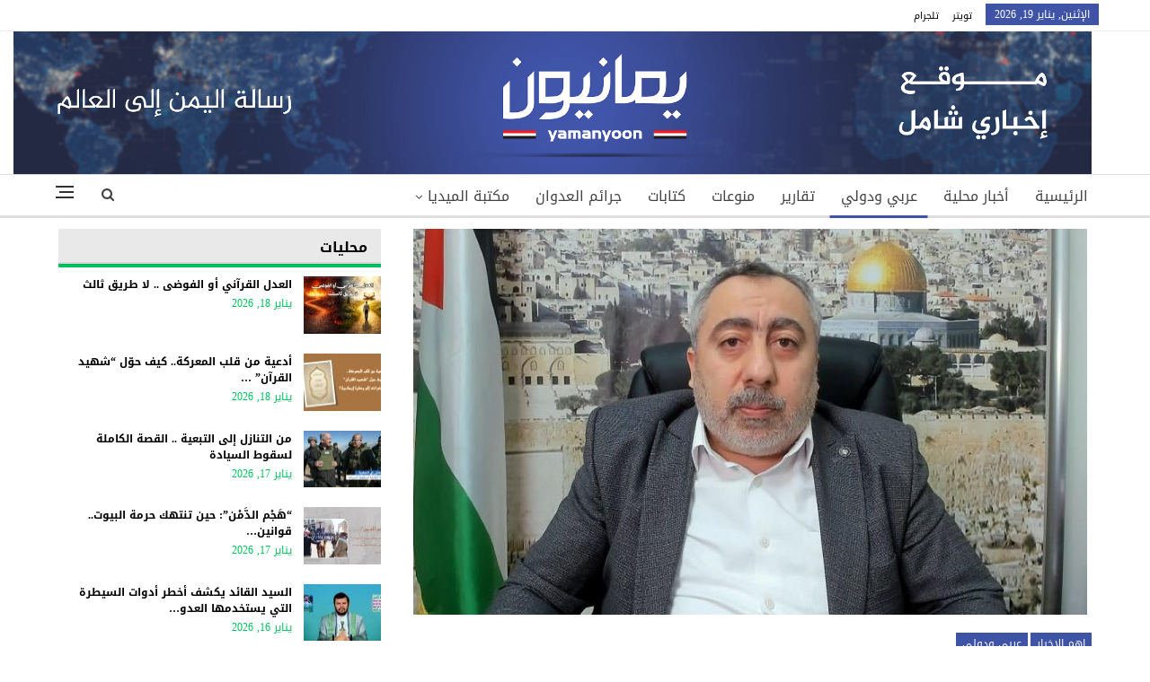

--- FILE ---
content_type: text/html; charset=UTF-8
request_url: https://www.yamanyoon.com/?p=319455
body_size: 14354
content:
	<!DOCTYPE html>
		<!--[if IE 8]>
	<html class="ie ie8" dir="rtl" lang="ar"> <![endif]-->
	<!--[if IE 9]>
	<html class="ie ie9" dir="rtl" lang="ar"> <![endif]-->
	<!--[if gt IE 9]><!-->
<html dir="rtl" lang="ar"> <!--<![endif]-->
	<head>
				<meta charset="UTF-8">
		<meta http-equiv="X-UA-Compatible" content="IE=edge">
		<meta name="viewport" content="width=device-width, initial-scale=1.0">
		<link rel="pingback" href="https://www.yamanyoon.com/xmlrpc.php"/>

		<title>حماس تتهم العدو الصهيوني بخرق اتفاق الهدنة في غزة &#8211; يمانيون</title>
<meta name='robots' content='max-image-preview:large' />
	<style>img:is([sizes="auto" i], [sizes^="auto," i]) { contain-intrinsic-size: 3000px 1500px }</style>
	
<!-- Better Open Graph, Schema.org & Twitter Integration -->
<meta property="og:locale" content="ar"/>
<meta property="og:site_name" content="يمانيون"/>
<meta property="og:url" content="https://www.yamanyoon.com/?p=319455"/>
<meta property="og:title" content="حماس تتهم العدو الصهيوني بخرق اتفاق الهدنة في غزة"/>
<meta property="og:image" content="https://www.yamanyoon.com/wp-content/uploads/2023/11/النونو.jpg"/>
<meta property="article:section" content="عربي ودولي"/>
<meta property="article:tag" content="حركة حماس"/>
<meta property="og:description" content="حماس تتهم العدو الصهيوني بخرق اتفاق الهدنة في غزة"/>
<meta property="og:type" content="article"/>
<meta name="twitter:card" content="summary"/>
<meta name="twitter:url" content="https://www.yamanyoon.com/?p=319455"/>
<meta name="twitter:title" content="حماس تتهم العدو الصهيوني بخرق اتفاق الهدنة في غزة"/>
<meta name="twitter:description" content="حماس تتهم العدو الصهيوني بخرق اتفاق الهدنة في غزة"/>
<meta name="twitter:image" content="https://www.yamanyoon.com/wp-content/uploads/2023/11/النونو.jpg"/>
<!-- / Better Open Graph, Schema.org & Twitter Integration. -->
<link rel='dns-prefetch' href='//fonts.googleapis.com' />
<link rel="alternate" type="application/rss+xml" title="يمانيون &laquo; الخلاصة" href="https://www.yamanyoon.com/?feed=rss2" />
<link rel='stylesheet' id='wp-block-library-rtl-css' href='https://www.yamanyoon.com/wp-includes/css/dist/block-library/style-rtl.min.css' type='text/css' media='all' />
<style id='classic-theme-styles-inline-css' type='text/css'>
/*! This file is auto-generated */
.wp-block-button__link{color:#fff;background-color:#32373c;border-radius:9999px;box-shadow:none;text-decoration:none;padding:calc(.667em + 2px) calc(1.333em + 2px);font-size:1.125em}.wp-block-file__button{background:#32373c;color:#fff;text-decoration:none}
</style>
<style id='global-styles-inline-css' type='text/css'>
:root{--wp--preset--aspect-ratio--square: 1;--wp--preset--aspect-ratio--4-3: 4/3;--wp--preset--aspect-ratio--3-4: 3/4;--wp--preset--aspect-ratio--3-2: 3/2;--wp--preset--aspect-ratio--2-3: 2/3;--wp--preset--aspect-ratio--16-9: 16/9;--wp--preset--aspect-ratio--9-16: 9/16;--wp--preset--color--black: #000000;--wp--preset--color--cyan-bluish-gray: #abb8c3;--wp--preset--color--white: #ffffff;--wp--preset--color--pale-pink: #f78da7;--wp--preset--color--vivid-red: #cf2e2e;--wp--preset--color--luminous-vivid-orange: #ff6900;--wp--preset--color--luminous-vivid-amber: #fcb900;--wp--preset--color--light-green-cyan: #7bdcb5;--wp--preset--color--vivid-green-cyan: #00d084;--wp--preset--color--pale-cyan-blue: #8ed1fc;--wp--preset--color--vivid-cyan-blue: #0693e3;--wp--preset--color--vivid-purple: #9b51e0;--wp--preset--gradient--vivid-cyan-blue-to-vivid-purple: linear-gradient(135deg,rgba(6,147,227,1) 0%,rgb(155,81,224) 100%);--wp--preset--gradient--light-green-cyan-to-vivid-green-cyan: linear-gradient(135deg,rgb(122,220,180) 0%,rgb(0,208,130) 100%);--wp--preset--gradient--luminous-vivid-amber-to-luminous-vivid-orange: linear-gradient(135deg,rgba(252,185,0,1) 0%,rgba(255,105,0,1) 100%);--wp--preset--gradient--luminous-vivid-orange-to-vivid-red: linear-gradient(135deg,rgba(255,105,0,1) 0%,rgb(207,46,46) 100%);--wp--preset--gradient--very-light-gray-to-cyan-bluish-gray: linear-gradient(135deg,rgb(238,238,238) 0%,rgb(169,184,195) 100%);--wp--preset--gradient--cool-to-warm-spectrum: linear-gradient(135deg,rgb(74,234,220) 0%,rgb(151,120,209) 20%,rgb(207,42,186) 40%,rgb(238,44,130) 60%,rgb(251,105,98) 80%,rgb(254,248,76) 100%);--wp--preset--gradient--blush-light-purple: linear-gradient(135deg,rgb(255,206,236) 0%,rgb(152,150,240) 100%);--wp--preset--gradient--blush-bordeaux: linear-gradient(135deg,rgb(254,205,165) 0%,rgb(254,45,45) 50%,rgb(107,0,62) 100%);--wp--preset--gradient--luminous-dusk: linear-gradient(135deg,rgb(255,203,112) 0%,rgb(199,81,192) 50%,rgb(65,88,208) 100%);--wp--preset--gradient--pale-ocean: linear-gradient(135deg,rgb(255,245,203) 0%,rgb(182,227,212) 50%,rgb(51,167,181) 100%);--wp--preset--gradient--electric-grass: linear-gradient(135deg,rgb(202,248,128) 0%,rgb(113,206,126) 100%);--wp--preset--gradient--midnight: linear-gradient(135deg,rgb(2,3,129) 0%,rgb(40,116,252) 100%);--wp--preset--font-size--small: 13px;--wp--preset--font-size--medium: 20px;--wp--preset--font-size--large: 36px;--wp--preset--font-size--x-large: 42px;--wp--preset--spacing--20: 0.44rem;--wp--preset--spacing--30: 0.67rem;--wp--preset--spacing--40: 1rem;--wp--preset--spacing--50: 1.5rem;--wp--preset--spacing--60: 2.25rem;--wp--preset--spacing--70: 3.38rem;--wp--preset--spacing--80: 5.06rem;--wp--preset--shadow--natural: 6px 6px 9px rgba(0, 0, 0, 0.2);--wp--preset--shadow--deep: 12px 12px 50px rgba(0, 0, 0, 0.4);--wp--preset--shadow--sharp: 6px 6px 0px rgba(0, 0, 0, 0.2);--wp--preset--shadow--outlined: 6px 6px 0px -3px rgba(255, 255, 255, 1), 6px 6px rgba(0, 0, 0, 1);--wp--preset--shadow--crisp: 6px 6px 0px rgba(0, 0, 0, 1);}:where(.is-layout-flex){gap: 0.5em;}:where(.is-layout-grid){gap: 0.5em;}body .is-layout-flex{display: flex;}.is-layout-flex{flex-wrap: wrap;align-items: center;}.is-layout-flex > :is(*, div){margin: 0;}body .is-layout-grid{display: grid;}.is-layout-grid > :is(*, div){margin: 0;}:where(.wp-block-columns.is-layout-flex){gap: 2em;}:where(.wp-block-columns.is-layout-grid){gap: 2em;}:where(.wp-block-post-template.is-layout-flex){gap: 1.25em;}:where(.wp-block-post-template.is-layout-grid){gap: 1.25em;}.has-black-color{color: var(--wp--preset--color--black) !important;}.has-cyan-bluish-gray-color{color: var(--wp--preset--color--cyan-bluish-gray) !important;}.has-white-color{color: var(--wp--preset--color--white) !important;}.has-pale-pink-color{color: var(--wp--preset--color--pale-pink) !important;}.has-vivid-red-color{color: var(--wp--preset--color--vivid-red) !important;}.has-luminous-vivid-orange-color{color: var(--wp--preset--color--luminous-vivid-orange) !important;}.has-luminous-vivid-amber-color{color: var(--wp--preset--color--luminous-vivid-amber) !important;}.has-light-green-cyan-color{color: var(--wp--preset--color--light-green-cyan) !important;}.has-vivid-green-cyan-color{color: var(--wp--preset--color--vivid-green-cyan) !important;}.has-pale-cyan-blue-color{color: var(--wp--preset--color--pale-cyan-blue) !important;}.has-vivid-cyan-blue-color{color: var(--wp--preset--color--vivid-cyan-blue) !important;}.has-vivid-purple-color{color: var(--wp--preset--color--vivid-purple) !important;}.has-black-background-color{background-color: var(--wp--preset--color--black) !important;}.has-cyan-bluish-gray-background-color{background-color: var(--wp--preset--color--cyan-bluish-gray) !important;}.has-white-background-color{background-color: var(--wp--preset--color--white) !important;}.has-pale-pink-background-color{background-color: var(--wp--preset--color--pale-pink) !important;}.has-vivid-red-background-color{background-color: var(--wp--preset--color--vivid-red) !important;}.has-luminous-vivid-orange-background-color{background-color: var(--wp--preset--color--luminous-vivid-orange) !important;}.has-luminous-vivid-amber-background-color{background-color: var(--wp--preset--color--luminous-vivid-amber) !important;}.has-light-green-cyan-background-color{background-color: var(--wp--preset--color--light-green-cyan) !important;}.has-vivid-green-cyan-background-color{background-color: var(--wp--preset--color--vivid-green-cyan) !important;}.has-pale-cyan-blue-background-color{background-color: var(--wp--preset--color--pale-cyan-blue) !important;}.has-vivid-cyan-blue-background-color{background-color: var(--wp--preset--color--vivid-cyan-blue) !important;}.has-vivid-purple-background-color{background-color: var(--wp--preset--color--vivid-purple) !important;}.has-black-border-color{border-color: var(--wp--preset--color--black) !important;}.has-cyan-bluish-gray-border-color{border-color: var(--wp--preset--color--cyan-bluish-gray) !important;}.has-white-border-color{border-color: var(--wp--preset--color--white) !important;}.has-pale-pink-border-color{border-color: var(--wp--preset--color--pale-pink) !important;}.has-vivid-red-border-color{border-color: var(--wp--preset--color--vivid-red) !important;}.has-luminous-vivid-orange-border-color{border-color: var(--wp--preset--color--luminous-vivid-orange) !important;}.has-luminous-vivid-amber-border-color{border-color: var(--wp--preset--color--luminous-vivid-amber) !important;}.has-light-green-cyan-border-color{border-color: var(--wp--preset--color--light-green-cyan) !important;}.has-vivid-green-cyan-border-color{border-color: var(--wp--preset--color--vivid-green-cyan) !important;}.has-pale-cyan-blue-border-color{border-color: var(--wp--preset--color--pale-cyan-blue) !important;}.has-vivid-cyan-blue-border-color{border-color: var(--wp--preset--color--vivid-cyan-blue) !important;}.has-vivid-purple-border-color{border-color: var(--wp--preset--color--vivid-purple) !important;}.has-vivid-cyan-blue-to-vivid-purple-gradient-background{background: var(--wp--preset--gradient--vivid-cyan-blue-to-vivid-purple) !important;}.has-light-green-cyan-to-vivid-green-cyan-gradient-background{background: var(--wp--preset--gradient--light-green-cyan-to-vivid-green-cyan) !important;}.has-luminous-vivid-amber-to-luminous-vivid-orange-gradient-background{background: var(--wp--preset--gradient--luminous-vivid-amber-to-luminous-vivid-orange) !important;}.has-luminous-vivid-orange-to-vivid-red-gradient-background{background: var(--wp--preset--gradient--luminous-vivid-orange-to-vivid-red) !important;}.has-very-light-gray-to-cyan-bluish-gray-gradient-background{background: var(--wp--preset--gradient--very-light-gray-to-cyan-bluish-gray) !important;}.has-cool-to-warm-spectrum-gradient-background{background: var(--wp--preset--gradient--cool-to-warm-spectrum) !important;}.has-blush-light-purple-gradient-background{background: var(--wp--preset--gradient--blush-light-purple) !important;}.has-blush-bordeaux-gradient-background{background: var(--wp--preset--gradient--blush-bordeaux) !important;}.has-luminous-dusk-gradient-background{background: var(--wp--preset--gradient--luminous-dusk) !important;}.has-pale-ocean-gradient-background{background: var(--wp--preset--gradient--pale-ocean) !important;}.has-electric-grass-gradient-background{background: var(--wp--preset--gradient--electric-grass) !important;}.has-midnight-gradient-background{background: var(--wp--preset--gradient--midnight) !important;}.has-small-font-size{font-size: var(--wp--preset--font-size--small) !important;}.has-medium-font-size{font-size: var(--wp--preset--font-size--medium) !important;}.has-large-font-size{font-size: var(--wp--preset--font-size--large) !important;}.has-x-large-font-size{font-size: var(--wp--preset--font-size--x-large) !important;}
:where(.wp-block-post-template.is-layout-flex){gap: 1.25em;}:where(.wp-block-post-template.is-layout-grid){gap: 1.25em;}
:where(.wp-block-columns.is-layout-flex){gap: 2em;}:where(.wp-block-columns.is-layout-grid){gap: 2em;}
:root :where(.wp-block-pullquote){font-size: 1.5em;line-height: 1.6;}
</style>
<link rel='stylesheet' id='better-framework-main-fonts-css' href='https://fonts.googleapis.com/css?family=Roboto%3A500&#038;display=swap' type='text/css' media='all' />
<link rel='stylesheet' id='better-framework-font-1-css' href='//fonts.googleapis.com/earlyaccess/droidarabickufi.css' type='text/css' media='all' />
<script type="text/javascript" src="https://www.yamanyoon.com/wp-includes/js/jquery/jquery.min.js" id="jquery-core-js"></script>
<script type="text/javascript" src="https://www.yamanyoon.com/wp-includes/js/jquery/jquery-migrate.min.js" id="jquery-migrate-js"></script>
<!--[if lt IE 9]>
<script type="text/javascript" src="https://www.yamanyoon.com/wp-content/themes/ansarollah/includes/libs/better-framework/assets/js/html5shiv.min.js" id="bf-html5shiv-js"></script>
<![endif]-->
<!--[if lt IE 9]>
<script type="text/javascript" src="https://www.yamanyoon.com/wp-content/themes/ansarollah/includes/libs/better-framework/assets/js/respond.min.js" id="bf-respond-js"></script>
<![endif]-->
<link rel="https://api.w.org/" href="https://www.yamanyoon.com/index.php?rest_route=/" /><link rel="alternate" title="JSON" type="application/json" href="https://www.yamanyoon.com/index.php?rest_route=/wp/v2/posts/319455" /><link rel="EditURI" type="application/rsd+xml" title="RSD" href="https://www.yamanyoon.com/xmlrpc.php?rsd" />
<link rel="canonical" href="https://www.yamanyoon.com/?p=319455" />
<link rel='shortlink' href='https://www.yamanyoon.com/?p=319455' />
<link rel="alternate" title="oEmbed (JSON)" type="application/json+oembed" href="https://www.yamanyoon.com/index.php?rest_route=%2Foembed%2F1.0%2Fembed&#038;url=https%3A%2F%2Fwww.yamanyoon.com%2F%3Fp%3D319455&#038;lang=ar" />
<link rel="alternate" title="oEmbed (XML)" type="text/xml+oembed" href="https://www.yamanyoon.com/index.php?rest_route=%2Foembed%2F1.0%2Fembed&#038;url=https%3A%2F%2Fwww.yamanyoon.com%2F%3Fp%3D319455&#038;format=xml&#038;lang=ar" />
<meta name="generator" content="Powered by WPBakery Page Builder - drag and drop page builder for WordPress."/>
<script type="application/ld+json">{
    "@context": "http://schema.org/",
    "@type": "Organization",
    "@id": "#organization",
    "logo": {
        "@type": "ImageObject",
        "url": "https://www.yamanyoon.com/wp-content/uploads/2023/06/yamanyoonlogobanner.png"
    },
    "url": "https://www.yamanyoon.com/",
    "name": "\u064a\u0645\u0627\u0646\u064a\u0648\u0646",
    "description": "\u0631\u0633\u0627\u0644\u0629 \u0627\u0644\u064a\u0645\u0646 \u0627\u0644\u0649 \u0627\u0644\u0639\u0627\u0644\u0645"
}</script>
<script type="application/ld+json">{
    "@context": "http://schema.org/",
    "@type": "WebSite",
    "name": "\u064a\u0645\u0627\u0646\u064a\u0648\u0646",
    "alternateName": "\u0631\u0633\u0627\u0644\u0629 \u0627\u0644\u064a\u0645\u0646 \u0627\u0644\u0649 \u0627\u0644\u0639\u0627\u0644\u0645",
    "url": "https://www.yamanyoon.com/"
}</script>
<script type="application/ld+json">{
    "@context": "http://schema.org/",
    "@type": "BlogPosting",
    "headline": "\u062d\u0645\u0627\u0633 \u062a\u062a\u0647\u0645 \u0627\u0644\u0639\u062f\u0648 \u0627\u0644\u0635\u0647\u064a\u0648\u0646\u064a \u0628\u062e\u0631\u0642 \u0627\u062a\u0641\u0627\u0642 \u0627\u0644\u0647\u062f\u0646\u0629 \u0641\u064a \u063a\u0632\u0629",
    "description": "\u062d\u0645\u0627\u0633 \u062a\u062a\u0647\u0645 \u0627\u0644\u0639\u062f\u0648 \u0627\u0644\u0635\u0647\u064a\u0648\u0646\u064a \u0628\u062e\u0631\u0642 \u0627\u062a\u0641\u0627\u0642 \u0627\u0644\u0647\u062f\u0646\u0629 \u0641\u064a \u063a\u0632\u0629",
    "datePublished": "2023-11-25",
    "dateModified": "2023-11-25",
    "author": {
        "@type": "Person",
        "@id": "#person-",
        "name": "\u0645\u0627\u062c\u062f"
    },
    "image": "https://www.yamanyoon.com/wp-content/uploads/2023/11/\u0627\u0644\u0646\u0648\u0646\u0648.jpg",
    "interactionStatistic": [
        {
            "@type": "InteractionCounter",
            "interactionType": "http://schema.org/CommentAction",
            "userInteractionCount": "0"
        }
    ],
    "publisher": {
        "@id": "#organization"
    },
    "mainEntityOfPage": "https://www.yamanyoon.com/?p=319455"
}</script>
<link rel='stylesheet' id='bf-minifed-css-1' href='https://www.yamanyoon.com/wp-content/bs-booster-cache/d66cd5b50fc062c127950f984b07e2fd.css' type='text/css' media='all' />
<link rel='stylesheet' id='7.11.0-1768745580' href='https://www.yamanyoon.com/wp-content/bs-booster-cache/72dc6290fde2f4ab5ec33e5744227229.css' type='text/css' media='all' />
<link rel="icon" href="https://www.yamanyoon.com/wp-content/uploads/2023/06/cropped-yamanyoonlog-in-32x32.png" sizes="32x32" />
<link rel="icon" href="https://www.yamanyoon.com/wp-content/uploads/2023/06/cropped-yamanyoonlog-in-192x192.png" sizes="192x192" />
<link rel="apple-touch-icon" href="https://www.yamanyoon.com/wp-content/uploads/2023/06/cropped-yamanyoonlog-in-180x180.png" />
<meta name="msapplication-TileImage" content="https://www.yamanyoon.com/wp-content/uploads/2023/06/cropped-yamanyoonlog-in-270x270.png" />

<!-- BetterFramework Head Inline CSS -->
<style>
.site-header .site-branding .logo img {
       max-width: 1200px !important;
}
.site-header .site-branding .logo {
  width: 1156px !important;
  height: auto;
}
.section-heading.sh-t3.sh-s3:before {
    background: #e9e9e9;
    border-bottom: 1px #00c35e solid;
}
.section-heading.sh-t3.sh-s3>a>.h-text.h-text {
    color: #0f801f!important;
    font-weight: bold;
}
.section-heading.sh-t3.sh-s3>a.active>.h-text.h-text, .section-heading.sh-t3.sh-s3>a>.h-text.h-text {
    line-height: 34px;
    color: #0f801f!important;
    height: 40px;
    font-size: 16px;
}
.bs-slider-1-item .content-container{
    width: 100%;
    background-color: rgba(0, 0, 0, 0.47);
    left: 0px;
    right:0px;
    padding: 15px;
}
.widget .section-heading .h-text, .bs-vc-sidebar-column .section-heading .h-text {
    color: #00c35e;
}
.listing-item-tb-1 .title a {
    color: #000;
    font-weight: bold;
    font-size: 12px;
}
.post-meta, .post-meta a {
    color: #00c35e;
}
.listing-item-grid-1 .title a {
    color: #000;
    font-weight: bold;
    font-size: 14px;
}
.post-summary {
    color: #000;
}
.better-newsticker ul.news-list li a {
    color: #000;
}
.section-heading.sh-t3.sh-s3 {
    padding: 0 15px;
    border-bottom: 3px #00c35e solid;
}
.site-header .top-menu.menu>li>a, .topbar .topbar-sign-in {
    color: #000;
    font-size: 11px;
}
.site-footer .copy-1, .site-footer .copy-2 {
    color: #fff;
    font-size: 14px;
    font-weight: bold;
}
.section-heading.sh-t3 .main-link:first-child:last-child .h-text {
  color: #000 !important;
}

</style>
<!-- /BetterFramework Head Inline CSS-->
<noscript><style> .wpb_animate_when_almost_visible { opacity: 1; }</style></noscript>	</head>

<body class="rtl wp-singular post-template-default single single-post postid-319455 single-format-standard wp-theme-ansarollah bs-theme bs-publisher bs-publisher-clean-magazine active-light-box close-rh page-layout-2-col page-layout-2-col-right full-width active-sticky-sidebar main-menu-sticky-smart main-menu-full-width active-ajax-search single-prim-cat-639 single-cat-639 single-cat-128  wpb-js-composer js-comp-ver-6.7.0 vc_responsive bs-ll-a" dir="rtl">
<div class="off-canvas-overlay"></div>
<div class="off-canvas-container right skin-white">
	<div class="off-canvas-inner">
		<span class="canvas-close"><i></i></span>
					<div class="off-canvas-search">
				<form role="search" method="get" action="https://www.yamanyoon.com">
					<input type="text" name="s" value=""
					       placeholder="Search...">
					<i class="fa fa-search"></i>
				</form>
			</div>
						<div class="off-canvas-menu">
				<div class="off-canvas-menu-fallback"></div>
			</div>
						<div class="off_canvas_footer">
				<div class="off_canvas_footer-info entry-content">
					<p></p>
				</div>
			</div>
				</div>
</div>
		<div class="main-wrap content-main-wrap">
			<header id="header" class="site-header header-style-2 full-width" itemscope="itemscope" itemtype="https://schema.org/WPHeader">

		<section class="topbar topbar-style-1 hidden-xs hidden-xs">
	<div class="content-wrap">
		<div class="container">
			<div class="topbar-inner clearfix">

				
				<div class="section-menu">
						<div id="menu-top" class="menu top-menu-wrapper" role="navigation" itemscope="itemscope" itemtype="https://schema.org/SiteNavigationElement">
		<nav class="top-menu-container">

			<ul id="top-navigation" class="top-menu menu clearfix bsm-pure">
									<li id="topbar-date" class="menu-item menu-item-date">
					<span
						class="topbar-date">الإثنين, يناير 19, 2026</span>
					</li>
					<li id="menu-item-295459" class="menu-item menu-item-type-custom menu-item-object-custom better-anim-fade menu-item-295459"><a href="https://twitter.com/yamanyoonn">تويتر</a></li>
<li id="menu-item-25163" class="menu-item menu-item-type-custom menu-item-object-custom better-anim-fade menu-item-25163"><a href="https://telegram.me/yamanyoonn">تلجرام</a></li>
			</ul>

		</nav>
	</div>
				</div>
			</div>
		</div>
	</div>
</section>
		<div class="header-inner">
			<div class="content-wrap">
				<div class="container">
					<div class="row">
						<div class="row-height">
							<div class="logo-col col-xs-12">
								<div class="col-inside">
									<div id="site-branding" class="site-branding">
	<p  id="site-title" class="logo h1 img-logo">
	<a href="https://www.yamanyoon.com/" itemprop="url" rel="home">
					<img id="site-logo" src="https://www.yamanyoon.com/wp-content/uploads/2023/06/yamanyoonlogobanner.png"
			     alt="يمانيون "  />

			<span class="site-title">يمانيون  - رسالة اليمن الى العالم</span>
				</a>
</p>
</div><!-- .site-branding -->
								</div>
							</div>
													</div>
					</div>
				</div>
			</div>
		</div>

		<div id="menu-main" class="menu main-menu-wrapper show-search-item show-off-canvas menu-actions-btn-width-2" role="navigation" itemscope="itemscope" itemtype="https://schema.org/SiteNavigationElement">
	<div class="main-menu-inner">
		<div class="content-wrap">
			<div class="container">

				<nav class="main-menu-container">
					<ul id="main-navigation" class="main-menu menu bsm-pure clearfix">
						<li id="menu-item-583" class="menu-item menu-item-type-custom menu-item-object-custom menu-item-home better-anim-fade menu-item-583"><a href="http://www.yamanyoon.com/">الرئيسية</a></li>
<li id="menu-item-24443" class="menu-item menu-item-type-taxonomy menu-item-object-category menu-term-116 better-anim-fade menu-item-24443"><a href="https://www.yamanyoon.com/?cat=116">أخبار محلية</a></li>
<li id="menu-item-2764" class="menu-item menu-item-type-taxonomy menu-item-object-category current-post-ancestor current-menu-parent current-post-parent menu-term-128 better-anim-fade menu-item-2764"><a href="https://www.yamanyoon.com/?cat=128">عربي ودولي</a></li>
<li id="menu-item-24427" class="menu-item menu-item-type-taxonomy menu-item-object-category menu-term-455 better-anim-fade menu-item-24427"><a href="https://www.yamanyoon.com/?cat=455">تقارير</a></li>
<li id="menu-item-39281" class="menu-item menu-item-type-taxonomy menu-item-object-category menu-term-1 better-anim-fade menu-item-39281"><a href="https://www.yamanyoon.com/?cat=1">منوعات</a></li>
<li id="menu-item-3097" class="menu-item menu-item-type-taxonomy menu-item-object-category menu-term-141 better-anim-fade menu-item-3097"><a href="https://www.yamanyoon.com/?cat=141">كتابات</a></li>
<li id="menu-item-24669" class="menu-item menu-item-type-taxonomy menu-item-object-category menu-term-99 better-anim-fade menu-item-24669"><a href="https://www.yamanyoon.com/?cat=99">جرائم العدوان</a></li>
<li id="menu-item-2739" class="menu-item menu-item-type-taxonomy menu-item-object-category menu-item-has-children menu-term-107 better-anim-fade menu-item-2739"><a href="https://www.yamanyoon.com/?cat=107">مكتبة الميديا</a>
<ul class="sub-menu">
	<li id="menu-item-25161" class="menu-item menu-item-type-taxonomy menu-item-object-category menu-term-109 better-anim-fade menu-item-25161"><a href="https://www.yamanyoon.com/?cat=109">فيديو</a></li>
	<li id="menu-item-25160" class="menu-item menu-item-type-taxonomy menu-item-object-category menu-term-108 better-anim-fade menu-item-25160"><a href="https://www.yamanyoon.com/?cat=108">صور</a></li>
	<li id="menu-item-2743" class="menu-item menu-item-type-taxonomy menu-item-object-category menu-term-112 better-anim-fade menu-item-2743"><a href="https://www.yamanyoon.com/?cat=112">كاريكاتير</a></li>
</ul>
</li>
					</ul><!-- #main-navigation -->
											<div class="menu-action-buttons width-2">
															<div class="off-canvas-menu-icon-container off-icon-right">
									<div class="off-canvas-menu-icon">
										<div class="off-canvas-menu-icon-el"></div>
									</div>
								</div>
																<div class="search-container close">
									<span class="search-handler"><i class="fa fa-search"></i></span>

									<div class="search-box clearfix">
										<form role="search" method="get" class="search-form clearfix" action="https://www.yamanyoon.com">
	<input type="search" class="search-field"
	       placeholder="Search..."
	       value="" name="s"
	       title="Search for:"
	       autocomplete="off">
	<input type="submit" class="search-submit" value="Search">
</form><!-- .search-form -->
									</div>
								</div>
														</div>
										</nav><!-- .main-menu-container -->

			</div>
		</div>
	</div>
</div><!-- .menu -->
	</header><!-- .header -->
	<div class="rh-header clearfix light deferred-block-exclude">
		<div class="rh-container clearfix">

			<div class="menu-container close">
				<span class="menu-handler"><span class="lines"></span></span>
			</div><!-- .menu-container -->

			<div class="logo-container rh-img-logo">
				<a href="https://www.yamanyoon.com/" itemprop="url" rel="home">
											<img src="https://www.yamanyoon.com/wp-content/uploads/2023/06/yamanyoonlogobanner.png"
						     alt="يمانيون"  />				</a>
			</div><!-- .logo-container -->
		</div><!-- .rh-container -->
	</div><!-- .rh-header -->
<div class="content-wrap">
		<main id="content" class="content-container">

		<div class="container layout-2-col layout-2-col-1 layout-right-sidebar post-template-10">

			<div class="row main-section">
										<div class="col-sm-8 content-column">
							<div class="single-container">
																<article id="post-319455" class="post-319455 post type-post status-publish format-standard has-post-thumbnail  category-639 category-128 tag-20710 tag-18052 tag-7260 tag-6031 single-post-content">
									<div class="single-featured"><a class="post-thumbnail open-lightbox" href="https://www.yamanyoon.com/wp-content/uploads/2023/11/النونو.jpg"><img  width="750" height="430" alt="" data-src="https://www.yamanyoon.com/wp-content/uploads/2023/11/النونو-750x430.jpg">											</a>
											</div>
																		<div class="post-header-inner">
										<div class="post-header-title">
											<div class="term-badges floated"><span class="term-badge term-639"><a href="https://www.yamanyoon.com/?cat=639">اهم الاخبار</a></span><span class="term-badge term-128"><a href="https://www.yamanyoon.com/?cat=128">عربي ودولي</a></span></div>											<h1 class="single-post-title">
												<span class="post-title" itemprop="headline">حماس تتهم العدو الصهيوني بخرق اتفاق الهدنة في غزة</span>
											</h1>
																					</div>
									</div>
																		<div class="entry-content clearfix single-post-content">
										<div class="LastNewsText">
<p><span style="color: #4a4a4a; font-size: 20px; text-transform: initial;">يمانيون../</span></p>
</div>
<div class="mainText">
<div>اتهم مستشار رئيس المكتب السياسي لحركة &#8220;حماس&#8221; الفلسطينية، طاهر النونو، اليوم السبت، قوات العدو الصهيوني بأنها خرقت اتفاق الهدنة عبر إطلاق النار في أكثر من موقع بغزة، بالإضافة لعدم التزامها بالبنود المتعلقة بإدخال الشاحنات.<br />
وقال النونو في تصريحات إعلامية إن &#8220;العدو خرق الاتفاق عبر إطلاق النار في أكثر من موقع بغزة ما أدى إلى استشهاد اثنين&#8221;.<br />
وأضاف أن &#8220;العدو الصهيوني لم يلتزم بالبنود المتعلقة بإدخال الشاحنات&#8221;، مؤكدا أنه &#8220;إذا لم يلتزم العدو بإيصال المساعدات إلى شمال غزة فإن ذلك يهدد الاتفاق برمته&#8221;.<br />
كما أشار إلى أن الكيان الصهيوني لم يلتزم بالمعايير التي اتفق عليها لإطلاق الأسرى، مضيفا &#8220;ما زلنا نراقب بنود الاتفاق ونوجه رسالة للعدو وللأمم المتحدة بأن أي أعذار غير مقبولة.<br />
وأكد أن حركته منفتحة على بدء المفاوضات غير المباشرة لاستكمال إخراج باقي الأسرى، والتوصل إلى صفقات جديدة.<br />
وشدد على أن العدو باع جمهوره الكثير من الأوهام منذ بداية الحرب ولم ينجح في تحقيق شيء من أهدافه.<br />
وذكر أن &#8220;حماس موجودة ومتأصلة في الشعب الفلسطيني، وأي تغيير في شكل البنية الفلسطينية يحدث من خلال صندوق الانتخابات&#8221;.</div>
</div>
									</div>
										<div class="entry-terms post-tags clearfix ">
		<span class="terms-label"><i class="fa fa-tags"></i></span>
		<a href="https://www.yamanyoon.com/?tag=%d8%ae%d8%b1%d9%82-%d8%a7%d8%aa%d9%81%d8%a7%d9%82-%d8%a7%d9%84%d9%87%d8%af%d9%86%d8%a9" rel="tag">#خرق اتفاق الهدنة</a><a href="https://www.yamanyoon.com/?tag=%e2%80%8e%d9%81%d9%84%d8%b3%d8%b7%d9%8a%d9%86-%d8%a7%d9%84%d9%85%d8%ad%d8%aa%d9%84%d8%a9" rel="tag">‎#فلسطين المحتلة</a><a href="https://www.yamanyoon.com/?tag=%d8%a7%d9%84%d8%b9%d8%af%d9%88-%d8%a7%d9%84%d8%b5%d9%87%d9%8a%d9%88%d9%86%d9%8a" rel="tag">العدو الصهيوني</a><a href="https://www.yamanyoon.com/?tag=%d8%ad%d8%b1%d9%83%d8%a9-%d8%ad%d9%85%d8%a7%d8%b3" rel="tag">حركة حماس</a>	</div>
		<div class="post-share single-post-share bottom-share clearfix style-1">
			<div class="post-share-btn-group">
							</div>
						<div class="share-handler-wrap ">
				<span class="share-handler post-share-btn rank-default">
					<i class="bf-icon  fa fa-share-alt"></i>						<b class="text">Share</b>
										</span>
				<span class="social-item facebook"><a href="https://www.facebook.com/sharer.php?u=https%3A%2F%2Fwww.yamanyoon.com%2F%3Fp%3D319455" target="_blank" rel="nofollow noreferrer" class="bs-button-el" onclick="window.open(this.href, 'share-facebook','left=50,top=50,width=600,height=320,toolbar=0'); return false;"><span class="icon"><i class="bf-icon fa fa-facebook"></i></span></a></span><span class="social-item twitter"><a href="https://twitter.com/share?text=حماس تتهم العدو الصهيوني بخرق اتفاق الهدنة في غزة&url=https%3A%2F%2Fwww.yamanyoon.com%2F%3Fp%3D319455" target="_blank" rel="nofollow noreferrer" class="bs-button-el" onclick="window.open(this.href, 'share-twitter','left=50,top=50,width=600,height=320,toolbar=0'); return false;"><span class="icon"><i class="bf-icon fa fa-twitter"></i></span></a></span><span class="social-item whatsapp"><a href="whatsapp://send?text=حماس تتهم العدو الصهيوني بخرق اتفاق الهدنة في غزة %0A%0A https%3A%2F%2Fwww.yamanyoon.com%2F%3Fp%3D319455" target="_blank" rel="nofollow noreferrer" class="bs-button-el" onclick="window.open(this.href, 'share-whatsapp','left=50,top=50,width=600,height=320,toolbar=0'); return false;"><span class="icon"><i class="bf-icon fa fa-whatsapp"></i></span></a></span><span class="social-item email"><a href="mailto:?subject=حماس تتهم العدو الصهيوني بخرق اتفاق الهدنة في غزة&body=https%3A%2F%2Fwww.yamanyoon.com%2F%3Fp%3D319455" target="_blank" rel="nofollow noreferrer" class="bs-button-el" onclick="window.open(this.href, 'share-email','left=50,top=50,width=600,height=320,toolbar=0'); return false;"><span class="icon"><i class="bf-icon fa fa-envelope-open"></i></span></a></span><span class="social-item telegram"><a href="https://telegram.me/share/url?url=https%3A%2F%2Fwww.yamanyoon.com%2F%3Fp%3D319455&text=حماس تتهم العدو الصهيوني بخرق اتفاق الهدنة في غزة" target="_blank" rel="nofollow noreferrer" class="bs-button-el" onclick="window.open(this.href, 'share-telegram','left=50,top=50,width=600,height=320,toolbar=0'); return false;"><span class="icon"><i class="bf-icon fa fa-send"></i></span></a></span><span class="social-item print"><a href="#" target="_blank" rel="nofollow noreferrer" class="bs-button-el" ><span class="icon"><i class="bf-icon fa fa-print"></i></span></a></span></div>		</div>
										</article>
									<section class="next-prev-post clearfix">

					<div class="prev-post">
				<p class="pre-title heading-typo"><i
							class="fa fa-arrow-right"></i> Prev Post				</p>
				<p class="title heading-typo"><a href="https://www.yamanyoon.com/?p=319450" rel="prev">عاجل وردنا الآن.. مجاهدو القوات المسلحة اليمنية يوجهون رسالة هامة إلى مجاهدي المقاومة في غزة وعموم فلسطين المحتلة.. هاكم ما جاء فيها (نص+فيديو)</a></p>
			</div>
		
					<div class="next-post">
				<p class="pre-title heading-typo">Next Post <i
							class="fa fa-arrow-left"></i></p>
				<p class="title heading-typo"><a href="https://www.yamanyoon.com/?p=319458" rel="next">في ثاني أيام الهدنة.. ترقب الإفراج عن 39 أسيراً فلسطينياً</a></p>
			</div>
		
	</section>
							</div>
							<div class="post-related">

	<div class="section-heading sh-t1 sh-s1 ">

					<span class="h-text related-posts-heading">You might also like</span>
		
	</div>

	
					<div class="bs-pagination-wrapper main-term-none next_prev ">
			<div class="listing listing-thumbnail listing-tb-2 clearfix  scolumns-3 simple-grid include-last-mobile">
	<div  class="post-448214 type-post format-standard has-post-thumbnail   listing-item listing-item-thumbnail listing-item-tb-2 main-term-133">
<div class="item-inner clearfix">
			<div class="featured featured-type-featured-image">
			<div class="term-badges floated"><span class="term-badge term-133"><a href="https://www.yamanyoon.com/?cat=133">أخبار</a></span></div>			<a  title="أدعية من قلب المعركة.. كيف حوّل &#8220;شهيد القرآن&#8221; محاضراته إلى وصايا إيمانية؟" data-src="https://www.yamanyoon.com/wp-content/uploads/2026/01/أدعية-من-قلب-المعركة--210x136.jpg" data-bs-srcset="{&quot;baseurl&quot;:&quot;https:\/\/www.yamanyoon.com\/wp-content\/uploads\/2026\/01\/&quot;,&quot;sizes&quot;:{&quot;86&quot;:&quot;\u0623\u062f\u0639\u064a\u0629-\u0645\u0646-\u0642\u0644\u0628-\u0627\u0644\u0645\u0639\u0631\u0643\u0629--86x64.jpg&quot;,&quot;210&quot;:&quot;\u0623\u062f\u0639\u064a\u0629-\u0645\u0646-\u0642\u0644\u0628-\u0627\u0644\u0645\u0639\u0631\u0643\u0629--210x136.jpg&quot;,&quot;279&quot;:&quot;\u0623\u062f\u0639\u064a\u0629-\u0645\u0646-\u0642\u0644\u0628-\u0627\u0644\u0645\u0639\u0631\u0643\u0629--279x220.jpg&quot;,&quot;357&quot;:&quot;\u0623\u062f\u0639\u064a\u0629-\u0645\u0646-\u0642\u0644\u0628-\u0627\u0644\u0645\u0639\u0631\u0643\u0629--357x210.jpg&quot;,&quot;750&quot;:&quot;\u0623\u062f\u0639\u064a\u0629-\u0645\u0646-\u0642\u0644\u0628-\u0627\u0644\u0645\u0639\u0631\u0643\u0629--750x430.jpg&quot;,&quot;1280&quot;:&quot;\u0623\u062f\u0639\u064a\u0629-\u0645\u0646-\u0642\u0644\u0628-\u0627\u0644\u0645\u0639\u0631\u0643\u0629-.jpg&quot;}}"					class="img-holder" href="https://www.yamanyoon.com/?p=448214"></a>
					</div>
	<p class="title">	<a class="post-url" href="https://www.yamanyoon.com/?p=448214" title="أدعية من قلب المعركة.. كيف حوّل &#8220;شهيد القرآن&#8221; محاضراته إلى وصايا إيمانية؟">
			<span class="post-title">
				أدعية من قلب المعركة.. كيف حوّل &#8220;شهيد القرآن&#8221; محاضراته إلى وصايا إيمانية؟			</span>
	</a>
	</p></div>
</div >
<div  class="post-448175 type-post format-standard has-post-thumbnail   listing-item listing-item-thumbnail listing-item-tb-2 main-term-116">
<div class="item-inner clearfix">
			<div class="featured featured-type-featured-image">
			<div class="term-badges floated"><span class="term-badge term-116"><a href="https://www.yamanyoon.com/?cat=116">أخبار محلية</a></span></div>			<a  title="بمبادرات مجتمعية.. تنفيذ مشاريع رصف وتأهيل للطرق الريفية في عدة محافظات" data-src="https://www.yamanyoon.com/wp-content/uploads/2026/01/مبادرات-2-210x136.jpg" data-bs-srcset="{&quot;baseurl&quot;:&quot;https:\/\/www.yamanyoon.com\/wp-content\/uploads\/2026\/01\/&quot;,&quot;sizes&quot;:{&quot;86&quot;:&quot;\u0645\u0628\u0627\u062f\u0631\u0627\u062a-2-86x64.jpg&quot;,&quot;210&quot;:&quot;\u0645\u0628\u0627\u062f\u0631\u0627\u062a-2-210x136.jpg&quot;,&quot;279&quot;:&quot;\u0645\u0628\u0627\u062f\u0631\u0627\u062a-2-279x220.jpg&quot;,&quot;357&quot;:&quot;\u0645\u0628\u0627\u062f\u0631\u0627\u062a-2-357x210.jpg&quot;,&quot;750&quot;:&quot;\u0645\u0628\u0627\u062f\u0631\u0627\u062a-2-750x430.jpg&quot;,&quot;1370&quot;:&quot;\u0645\u0628\u0627\u062f\u0631\u0627\u062a-2.jpg&quot;}}"					class="img-holder" href="https://www.yamanyoon.com/?p=448175"></a>
					</div>
	<p class="title">	<a class="post-url" href="https://www.yamanyoon.com/?p=448175" title="بمبادرات مجتمعية.. تنفيذ مشاريع رصف وتأهيل للطرق الريفية في عدة محافظات">
			<span class="post-title">
				بمبادرات مجتمعية.. تنفيذ مشاريع رصف وتأهيل للطرق الريفية في عدة محافظات			</span>
	</a>
	</p></div>
</div >
<div  class="post-448166 type-post format-standard has-post-thumbnail   listing-item listing-item-thumbnail listing-item-tb-2 main-term-116">
<div class="item-inner clearfix">
			<div class="featured featured-type-featured-image">
			<div class="term-badges floated"><span class="term-badge term-116"><a href="https://www.yamanyoon.com/?cat=116">أخبار محلية</a></span></div>			<a  title="من صنعاء إلى المحافظات.. سنوية شهيد القرآن تجمع اليمنيين على مشروع العزة والقرآن" data-src="https://www.yamanyoon.com/wp-content/uploads/2026/01/فعاليات-9-210x136.jpg" data-bs-srcset="{&quot;baseurl&quot;:&quot;https:\/\/www.yamanyoon.com\/wp-content\/uploads\/2026\/01\/&quot;,&quot;sizes&quot;:{&quot;86&quot;:&quot;\u0641\u0639\u0627\u0644\u064a\u0627\u062a-9-86x64.jpg&quot;,&quot;210&quot;:&quot;\u0641\u0639\u0627\u0644\u064a\u0627\u062a-9-210x136.jpg&quot;,&quot;279&quot;:&quot;\u0641\u0639\u0627\u0644\u064a\u0627\u062a-9-279x220.jpg&quot;,&quot;357&quot;:&quot;\u0641\u0639\u0627\u0644\u064a\u0627\u062a-9-357x210.jpg&quot;,&quot;750&quot;:&quot;\u0641\u0639\u0627\u0644\u064a\u0627\u062a-9-750x430.jpg&quot;,&quot;1372&quot;:&quot;\u0641\u0639\u0627\u0644\u064a\u0627\u062a-9.jpg&quot;}}"					class="img-holder" href="https://www.yamanyoon.com/?p=448166"></a>
					</div>
	<p class="title">	<a class="post-url" href="https://www.yamanyoon.com/?p=448166" title="من صنعاء إلى المحافظات.. سنوية شهيد القرآن تجمع اليمنيين على مشروع العزة والقرآن">
			<span class="post-title">
				من صنعاء إلى المحافظات.. سنوية شهيد القرآن تجمع اليمنيين على مشروع العزة والقرآن			</span>
	</a>
	</p></div>
</div >
<div  class="post-448165 type-post format-standard has-post-thumbnail   listing-item listing-item-thumbnail listing-item-tb-2 main-term-116">
<div class="item-inner clearfix">
			<div class="featured featured-type-featured-image">
			<div class="term-badges floated"><span class="term-badge term-116"><a href="https://www.yamanyoon.com/?cat=116">أخبار محلية</a></span></div>			<a  title="المشروع القرآني في قلب المعركة.. دلالات خطاب السيد القائد في الذكرى السنوية لشهيد القرآن" data-src="https://www.yamanyoon.com/wp-content/uploads/2026/01/السيد-210x136.jpg" data-bs-srcset="{&quot;baseurl&quot;:&quot;https:\/\/www.yamanyoon.com\/wp-content\/uploads\/2026\/01\/&quot;,&quot;sizes&quot;:{&quot;86&quot;:&quot;\u0627\u0644\u0633\u064a\u062f-86x64.jpg&quot;,&quot;210&quot;:&quot;\u0627\u0644\u0633\u064a\u062f-210x136.jpg&quot;,&quot;279&quot;:&quot;\u0627\u0644\u0633\u064a\u062f-279x220.jpg&quot;,&quot;357&quot;:&quot;\u0627\u0644\u0633\u064a\u062f-357x210.jpg&quot;,&quot;750&quot;:&quot;\u0627\u0644\u0633\u064a\u062f-750x430.jpg&quot;,&quot;1350&quot;:&quot;\u0627\u0644\u0633\u064a\u062f.jpg&quot;}}"					class="img-holder" href="https://www.yamanyoon.com/?p=448165"></a>
					</div>
	<p class="title">	<a class="post-url" href="https://www.yamanyoon.com/?p=448165" title="المشروع القرآني في قلب المعركة.. دلالات خطاب السيد القائد في الذكرى السنوية لشهيد القرآن">
			<span class="post-title">
				المشروع القرآني في قلب المعركة.. دلالات خطاب السيد القائد في الذكرى السنوية لشهيد&hellip;			</span>
	</a>
	</p></div>
</div >
	</div>
	
	</div><div class="bs-pagination bs-ajax-pagination next_prev main-term-none clearfix">
			<script>var bs_ajax_paginate_460922511 = '{"query":{"paginate":"next_prev","count":4,"post_type":"post","posts_per_page":4,"post__not_in":[319455],"ignore_sticky_posts":1,"post_status":["publish","private"],"category__in":[639,128],"_layout":{"state":"1|1|0","page":"2-col-right"}},"type":"wp_query","view":"Publisher::fetch_related_posts","current_page":1,"ajax_url":"\/wp-admin\/admin-ajax.php","remove_duplicates":"0","paginate":"next_prev","_layout":{"state":"1|1|0","page":"2-col-right"},"_bs_pagin_token":"7e7d77c"}';</script>				<a class="btn-bs-pagination prev disabled" rel="prev" data-id="460922511"
				   title="Previous">
					<i class="fa fa-angle-right"
					   aria-hidden="true"></i> Prev				</a>
				<a  rel="next" class="btn-bs-pagination next"
				   data-id="460922511" title="Next">
					Next <i
							class="fa fa-angle-left" aria-hidden="true"></i>
				</a>
				</div></div>
						</div><!-- .content-column -->
												<div class="col-sm-4 sidebar-column sidebar-column-primary">
							<aside id="sidebar-primary-sidebar" class="sidebar" role="complementary" aria-label="Primary Sidebar Sidebar" itemscope="itemscope" itemtype="https://schema.org/WPSideBar">
	<div id="bs-thumbnail-listing-1-2" class=" h-ni w-t primary-sidebar-widget widget widget_bs-thumbnail-listing-1"><div class=" bs-listing bs-listing-listing-thumbnail-1 bs-listing-single-tab">		<p class="section-heading sh-t3 sh-s3 main-term-116">

		
							<a href="https://www.yamanyoon.com/?cat=116" class="main-link">
							<span class="h-text main-term-116">
								 محليات							</span>
				</a>
			
		
		</p>
			<div class="listing listing-thumbnail listing-tb-1 clearfix columns-1">
		<div class="post-448212 type-post format-standard has-post-thumbnail   listing-item listing-item-thumbnail listing-item-tb-1 main-term-116">
	<div class="item-inner clearfix">
					<div class="featured featured-type-featured-image">
				<a  title="العدل القرآني أو الفوضى .. لا طريق ثالث" data-src="https://www.yamanyoon.com/wp-content/uploads/2026/01/خط-النجاة-86x64.jpg" data-bs-srcset="{&quot;baseurl&quot;:&quot;https:\/\/www.yamanyoon.com\/wp-content\/uploads\/2026\/01\/&quot;,&quot;sizes&quot;:{&quot;86&quot;:&quot;\u062e\u0637-\u0627\u0644\u0646\u062c\u0627\u0629-86x64.jpg&quot;,&quot;210&quot;:&quot;\u062e\u0637-\u0627\u0644\u0646\u062c\u0627\u0629-210x136.jpg&quot;,&quot;1280&quot;:&quot;\u062e\u0637-\u0627\u0644\u0646\u062c\u0627\u0629.jpg&quot;}}"						class="img-holder" href="https://www.yamanyoon.com/?p=448212"></a>
							</div>
		<p class="title">		<a href="https://www.yamanyoon.com/?p=448212" class="post-url post-title">
			العدل القرآني أو الفوضى .. لا طريق ثالث		</a>
		</p>		<div class="post-meta">

							<span class="time"><time class="post-published updated"
				                         datetime="2026-01-18T17:36:05+03:00">يناير 18, 2026</time></span>
						</div>
			</div>
	</div >
	<div class="post-448214 type-post format-standard has-post-thumbnail   listing-item listing-item-thumbnail listing-item-tb-1 main-term-133">
	<div class="item-inner clearfix">
					<div class="featured featured-type-featured-image">
				<a  title="أدعية من قلب المعركة.. كيف حوّل &#8220;شهيد القرآن&#8221; محاضراته إلى وصايا إيمانية؟" data-src="https://www.yamanyoon.com/wp-content/uploads/2026/01/أدعية-من-قلب-المعركة--86x64.jpg" data-bs-srcset="{&quot;baseurl&quot;:&quot;https:\/\/www.yamanyoon.com\/wp-content\/uploads\/2026\/01\/&quot;,&quot;sizes&quot;:{&quot;86&quot;:&quot;\u0623\u062f\u0639\u064a\u0629-\u0645\u0646-\u0642\u0644\u0628-\u0627\u0644\u0645\u0639\u0631\u0643\u0629--86x64.jpg&quot;,&quot;210&quot;:&quot;\u0623\u062f\u0639\u064a\u0629-\u0645\u0646-\u0642\u0644\u0628-\u0627\u0644\u0645\u0639\u0631\u0643\u0629--210x136.jpg&quot;,&quot;1280&quot;:&quot;\u0623\u062f\u0639\u064a\u0629-\u0645\u0646-\u0642\u0644\u0628-\u0627\u0644\u0645\u0639\u0631\u0643\u0629-.jpg&quot;}}"						class="img-holder" href="https://www.yamanyoon.com/?p=448214"></a>
							</div>
		<p class="title">		<a href="https://www.yamanyoon.com/?p=448214" class="post-url post-title">
			أدعية من قلب المعركة.. كيف حوّل &#8220;شهيد القرآن&#8221; &hellip;		</a>
		</p>		<div class="post-meta">

							<span class="time"><time class="post-published updated"
				                         datetime="2026-01-18T17:12:58+03:00">يناير 18, 2026</time></span>
						</div>
			</div>
	</div >
	<div class="post-448197 type-post format-standard has-post-thumbnail   listing-item listing-item-thumbnail listing-item-tb-1 main-term-116">
	<div class="item-inner clearfix">
					<div class="featured featured-type-featured-image">
				<a  title="من التنازل إلى التبعية .. القصة الكاملة لسقوط السيادة" data-src="https://www.yamanyoon.com/wp-content/uploads/2026/01/القصة-الكاملة-لسقوط-السيادة-1-1-86x64.jpg" data-bs-srcset="{&quot;baseurl&quot;:&quot;https:\/\/www.yamanyoon.com\/wp-content\/uploads\/2026\/01\/&quot;,&quot;sizes&quot;:{&quot;86&quot;:&quot;\u0627\u0644\u0642\u0635\u0629-\u0627\u0644\u0643\u0627\u0645\u0644\u0629-\u0644\u0633\u0642\u0648\u0637-\u0627\u0644\u0633\u064a\u0627\u062f\u0629-1-1-86x64.jpg&quot;,&quot;210&quot;:&quot;\u0627\u0644\u0642\u0635\u0629-\u0627\u0644\u0643\u0627\u0645\u0644\u0629-\u0644\u0633\u0642\u0648\u0637-\u0627\u0644\u0633\u064a\u0627\u062f\u0629-1-1-210x136.jpg&quot;,&quot;1280&quot;:&quot;\u0627\u0644\u0642\u0635\u0629-\u0627\u0644\u0643\u0627\u0645\u0644\u0629-\u0644\u0633\u0642\u0648\u0637-\u0627\u0644\u0633\u064a\u0627\u062f\u0629-1-1.jpg&quot;}}"						class="img-holder" href="https://www.yamanyoon.com/?p=448197"></a>
							</div>
		<p class="title">		<a href="https://www.yamanyoon.com/?p=448197" class="post-url post-title">
			من التنازل إلى التبعية .. القصة الكاملة لسقوط السيادة		</a>
		</p>		<div class="post-meta">

							<span class="time"><time class="post-published updated"
				                         datetime="2026-01-17T17:59:11+03:00">يناير 17, 2026</time></span>
						</div>
			</div>
	</div >
	<div class="post-448151 type-post format-standard has-post-thumbnail   listing-item listing-item-thumbnail listing-item-tb-1 main-term-133">
	<div class="item-inner clearfix">
					<div class="featured featured-type-featured-image">
				<a  title="&#8220;هَجْم الدَّمْن&#8221;: حين تنتهك حرمة البيوت.. قوانين قبلية صارمة لردع المعتدين" data-src="https://www.yamanyoon.com/wp-content/uploads/2026/01/هجم-الدمن--86x64.jpg" data-bs-srcset="{&quot;baseurl&quot;:&quot;https:\/\/www.yamanyoon.com\/wp-content\/uploads\/2026\/01\/&quot;,&quot;sizes&quot;:{&quot;86&quot;:&quot;\u0647\u062c\u0645-\u0627\u0644\u062f\u0645\u0646--86x64.jpg&quot;,&quot;210&quot;:&quot;\u0647\u062c\u0645-\u0627\u0644\u062f\u0645\u0646--210x136.jpg&quot;,&quot;1280&quot;:&quot;\u0647\u062c\u0645-\u0627\u0644\u062f\u0645\u0646-.jpg&quot;}}"						class="img-holder" href="https://www.yamanyoon.com/?p=448151"></a>
							</div>
		<p class="title">		<a href="https://www.yamanyoon.com/?p=448151" class="post-url post-title">
			&#8220;هَجْم الدَّمْن&#8221;: حين تنتهك حرمة البيوت.. قوانين&hellip;		</a>
		</p>		<div class="post-meta">

							<span class="time"><time class="post-published updated"
				                         datetime="2026-01-17T17:02:50+03:00">يناير 17, 2026</time></span>
						</div>
			</div>
	</div >
	<div class="post-448191 type-post format-standard has-post-thumbnail   listing-item listing-item-thumbnail listing-item-tb-1 main-term-116">
	<div class="item-inner clearfix">
					<div class="featured featured-type-featured-image">
				<a  title="السيد القائد يكشف أخطر أدوات السيطرة التي يستخدمها العدو الصهيوأمريكي ويدعو إلى هذا الأمر" data-src="https://www.yamanyoon.com/wp-content/uploads/2026/01/السيد-القائد-يكشف-أهم-عناوين-انطلاقة-شهيد-القرآن-86x64.jpg" data-bs-srcset="{&quot;baseurl&quot;:&quot;https:\/\/www.yamanyoon.com\/wp-content\/uploads\/2026\/01\/&quot;,&quot;sizes&quot;:{&quot;86&quot;:&quot;\u0627\u0644\u0633\u064a\u062f-\u0627\u0644\u0642\u0627\u0626\u062f-\u064a\u0643\u0634\u0641-\u0623\u0647\u0645-\u0639\u0646\u0627\u0648\u064a\u0646-\u0627\u0646\u0637\u0644\u0627\u0642\u0629-\u0634\u0647\u064a\u062f-\u0627\u0644\u0642\u0631\u0622\u0646-86x64.jpg&quot;,&quot;210&quot;:&quot;\u0627\u0644\u0633\u064a\u062f-\u0627\u0644\u0642\u0627\u0626\u062f-\u064a\u0643\u0634\u0641-\u0623\u0647\u0645-\u0639\u0646\u0627\u0648\u064a\u0646-\u0627\u0646\u0637\u0644\u0627\u0642\u0629-\u0634\u0647\u064a\u062f-\u0627\u0644\u0642\u0631\u0622\u0646-210x136.jpg&quot;,&quot;1350&quot;:&quot;\u0627\u0644\u0633\u064a\u062f-\u0627\u0644\u0642\u0627\u0626\u062f-\u064a\u0643\u0634\u0641-\u0623\u0647\u0645-\u0639\u0646\u0627\u0648\u064a\u0646-\u0627\u0646\u0637\u0644\u0627\u0642\u0629-\u0634\u0647\u064a\u062f-\u0627\u0644\u0642\u0631\u0622\u0646.jpg&quot;}}"						class="img-holder" href="https://www.yamanyoon.com/?p=448191"></a>
							</div>
		<p class="title">		<a href="https://www.yamanyoon.com/?p=448191" class="post-url post-title">
			السيد القائد يكشف أخطر أدوات السيطرة التي يستخدمها العدو&hellip;		</a>
		</p>		<div class="post-meta">

							<span class="time"><time class="post-published updated"
				                         datetime="2026-01-16T19:01:14+03:00">يناير 16, 2026</time></span>
						</div>
			</div>
	</div >
	</div>
	</div></div><div id="bs-thumbnail-listing-1-5" class=" h-ni w-t primary-sidebar-widget widget widget_bs-thumbnail-listing-1"><div class=" bs-listing bs-listing-listing-thumbnail-1 bs-listing-single-tab">		<p class="section-heading sh-t3 sh-s3 main-term-26883">

		
							<a href="https://www.yamanyoon.com/?cat=26883" class="main-link">
							<span class="h-text main-term-26883">
								 قبيلتي							</span>
				</a>
			
		
		</p>
			<div class="listing listing-thumbnail listing-tb-1 clearfix columns-1">
		<div class="post-448122 type-post format-standard has-post-thumbnail   listing-item listing-item-thumbnail listing-item-tb-1 main-term-116">
	<div class="item-inner clearfix">
					<div class="featured featured-type-featured-image">
				<a  title="في ميادين القبيلة والجامعة.. وقفات وعروض طلابية في مشروع تعبوي واحد متسمك بالهوية الإيمانية" data-src="https://www.yamanyoon.com/wp-content/uploads/2026/01/وقفات-7-86x64.jpg" data-bs-srcset="{&quot;baseurl&quot;:&quot;https:\/\/www.yamanyoon.com\/wp-content\/uploads\/2026\/01\/&quot;,&quot;sizes&quot;:{&quot;86&quot;:&quot;\u0648\u0642\u0641\u0627\u062a-7-86x64.jpg&quot;,&quot;210&quot;:&quot;\u0648\u0642\u0641\u0627\u062a-7-210x136.jpg&quot;,&quot;1321&quot;:&quot;\u0648\u0642\u0641\u0627\u062a-7.jpg&quot;}}"						class="img-holder" href="https://www.yamanyoon.com/?p=448122"></a>
							</div>
		<p class="title">		<a href="https://www.yamanyoon.com/?p=448122" class="post-url post-title">
			في ميادين القبيلة والجامعة.. وقفات وعروض طلابية في مشروع&hellip;		</a>
		</p>		<div class="post-meta">

							<span class="time"><time class="post-published updated"
				                         datetime="2026-01-14T22:24:31+03:00">يناير 14, 2026</time></span>
						</div>
			</div>
	</div >
	<div class="post-448064 type-post format-standard has-post-thumbnail   listing-item listing-item-thumbnail listing-item-tb-1 main-term-116">
	<div class="item-inner clearfix">
					<div class="featured featured-type-featured-image">
				<a  title="من صنعاء إلى الحديدة والبيضاء.. وقفات قبلية وتعبوية تؤكد وحدة الموقف والجهوزية في مواجهة الأعداء" data-src="https://www.yamanyoon.com/wp-content/uploads/2026/01/وقفات-6-86x64.jpg" data-bs-srcset="{&quot;baseurl&quot;:&quot;https:\/\/www.yamanyoon.com\/wp-content\/uploads\/2026\/01\/&quot;,&quot;sizes&quot;:{&quot;86&quot;:&quot;\u0648\u0642\u0641\u0627\u062a-6-86x64.jpg&quot;,&quot;210&quot;:&quot;\u0648\u0642\u0641\u0627\u062a-6-210x136.jpg&quot;,&quot;1374&quot;:&quot;\u0648\u0642\u0641\u0627\u062a-6.jpg&quot;}}"						class="img-holder" href="https://www.yamanyoon.com/?p=448064"></a>
							</div>
		<p class="title">		<a href="https://www.yamanyoon.com/?p=448064" class="post-url post-title">
			من صنعاء إلى الحديدة والبيضاء.. وقفات قبلية وتعبوية تؤكد&hellip;		</a>
		</p>		<div class="post-meta">

							<span class="time"><time class="post-published updated"
				                         datetime="2026-01-13T00:10:12+03:00">يناير 13, 2026</time></span>
						</div>
			</div>
	</div >
	<div class="post-447955 type-post format-standard has-post-thumbnail   listing-item listing-item-thumbnail listing-item-tb-1 main-term-116">
	<div class="item-inner clearfix">
					<div class="featured featured-type-featured-image">
				<a  title="من صنعاء إلى الحديدة.. وقفات قبلية تُؤكِّد الجهوزية في نصرة قضايا الأمة والدفاع عن فلسطين والقرآن" data-src="https://www.yamanyoon.com/wp-content/uploads/2026/01/وقفات4-86x64.jpg" data-bs-srcset="{&quot;baseurl&quot;:&quot;https:\/\/www.yamanyoon.com\/wp-content\/uploads\/2026\/01\/&quot;,&quot;sizes&quot;:{&quot;86&quot;:&quot;\u0648\u0642\u0641\u0627\u062a4-86x64.jpg&quot;,&quot;210&quot;:&quot;\u0648\u0642\u0641\u0627\u062a4-210x136.jpg&quot;,&quot;1381&quot;:&quot;\u0648\u0642\u0641\u0627\u062a4.jpg&quot;}}"						class="img-holder" href="https://www.yamanyoon.com/?p=447955"></a>
							</div>
		<p class="title">		<a href="https://www.yamanyoon.com/?p=447955" class="post-url post-title">
			من صنعاء إلى الحديدة.. وقفات قبلية تُؤكِّد الجهوزية في نصرة&hellip;		</a>
		</p>		<div class="post-meta">

							<span class="time"><time class="post-published updated"
				                         datetime="2026-01-10T23:19:22+03:00">يناير 10, 2026</time></span>
						</div>
			</div>
	</div >
	<div class="post-447913 type-post format-standard has-post-thumbnail   listing-item listing-item-thumbnail listing-item-tb-1 main-term-116">
	<div class="item-inner clearfix">
					<div class="featured featured-type-featured-image">
				<a  title="قبائل اليمن تجدد النكف والجهوزية الشاملة دفاعًا عن القرآن ومواجهة العدو الصهيوني الأمريكي" data-src="https://www.yamanyoon.com/wp-content/uploads/2026/01/وقفات-5-86x64.jpg" data-bs-srcset="{&quot;baseurl&quot;:&quot;https:\/\/www.yamanyoon.com\/wp-content\/uploads\/2026\/01\/&quot;,&quot;sizes&quot;:{&quot;86&quot;:&quot;\u0648\u0642\u0641\u0627\u062a-5-86x64.jpg&quot;,&quot;210&quot;:&quot;\u0648\u0642\u0641\u0627\u062a-5-210x136.jpg&quot;,&quot;1376&quot;:&quot;\u0648\u0642\u0641\u0627\u062a-5.jpg&quot;}}"						class="img-holder" href="https://www.yamanyoon.com/?p=447913"></a>
							</div>
		<p class="title">		<a href="https://www.yamanyoon.com/?p=447913" class="post-url post-title">
			قبائل اليمن تجدد النكف والجهوزية الشاملة دفاعًا عن القرآن&hellip;		</a>
		</p>		<div class="post-meta">

							<span class="time"><time class="post-published updated"
				                         datetime="2026-01-08T22:09:24+03:00">يناير 8, 2026</time></span>
						</div>
			</div>
	</div >
	<div class="post-447891 type-post format-standard has-post-thumbnail   listing-item listing-item-thumbnail listing-item-tb-1 main-term-116">
	<div class="item-inner clearfix">
					<div class="featured featured-type-featured-image">
				<a  title="من صنعاء إلى الحديدة.. وقفات قبلية تؤكد الجهوزية الشاملة وتجدّد العهد بمواجهة الأعداء ونصرة قضايا الأمة" data-src="https://www.yamanyoon.com/wp-content/uploads/2026/01/وقفات-3-86x64.jpg" data-bs-srcset="{&quot;baseurl&quot;:&quot;https:\/\/www.yamanyoon.com\/wp-content\/uploads\/2026\/01\/&quot;,&quot;sizes&quot;:{&quot;86&quot;:&quot;\u0648\u0642\u0641\u0627\u062a-3-86x64.jpg&quot;,&quot;210&quot;:&quot;\u0648\u0642\u0641\u0627\u062a-3-210x136.jpg&quot;,&quot;1380&quot;:&quot;\u0648\u0642\u0641\u0627\u062a-3.jpg&quot;}}"						class="img-holder" href="https://www.yamanyoon.com/?p=447891"></a>
							</div>
		<p class="title">		<a href="https://www.yamanyoon.com/?p=447891" class="post-url post-title">
			من صنعاء إلى الحديدة.. وقفات قبلية تؤكد الجهوزية الشاملة&hellip;		</a>
		</p>		<div class="post-meta">

							<span class="time"><time class="post-published updated"
				                         datetime="2026-01-07T23:22:46+03:00">يناير 7, 2026</time></span>
						</div>
			</div>
	</div >
	</div>
	</div></div><div id="bs-thumbnail-listing-1-6" class=" h-ni w-t primary-sidebar-widget widget widget_bs-thumbnail-listing-1"><div class=" bs-listing bs-listing-listing-thumbnail-1 bs-listing-single-tab">		<p class="section-heading sh-t3 sh-s3 main-term-141">

		
							<a href="https://www.yamanyoon.com/?cat=141" class="main-link">
							<span class="h-text main-term-141">
								 كتابات							</span>
				</a>
			
		
		</p>
			<div class="listing listing-thumbnail listing-tb-1 clearfix columns-1">
		<div class="post-448221 type-post format-standard has-post-thumbnail   listing-item listing-item-thumbnail listing-item-tb-1 main-term-18042">
	<div class="item-inner clearfix">
					<div class="featured featured-type-featured-image">
				<a  title="المشروع القرآني.. الموقف المغاير والتغيير الجذري" data-src="https://www.yamanyoon.com/wp-content/uploads/2025/09/ابراهيم-الهمداني-86x64.jpg" data-bs-srcset="{&quot;baseurl&quot;:&quot;https:\/\/www.yamanyoon.com\/wp-content\/uploads\/2025\/09\/&quot;,&quot;sizes&quot;:{&quot;86&quot;:&quot;\u0627\u0628\u0631\u0627\u0647\u064a\u0645-\u0627\u0644\u0647\u0645\u062f\u0627\u0646\u064a-86x64.jpg&quot;,&quot;210&quot;:&quot;\u0627\u0628\u0631\u0627\u0647\u064a\u0645-\u0627\u0644\u0647\u0645\u062f\u0627\u0646\u064a-210x136.jpg&quot;,&quot;256&quot;:&quot;\u0627\u0628\u0631\u0627\u0647\u064a\u0645-\u0627\u0644\u0647\u0645\u062f\u0627\u0646\u064a.jpg&quot;}}"						class="img-holder" href="https://www.yamanyoon.com/?p=448221"></a>
							</div>
		<p class="title">		<a href="https://www.yamanyoon.com/?p=448221" class="post-url post-title">
			المشروع القرآني.. الموقف المغاير والتغيير الجذري		</a>
		</p>		<div class="post-meta">

							<span class="time"><time class="post-published updated"
				                         datetime="2026-01-18T17:53:58+03:00">يناير 18, 2026</time></span>
						</div>
			</div>
	</div >
	<div class="post-448194 type-post format-standard has-post-thumbnail   listing-item listing-item-thumbnail listing-item-tb-1 main-term-18042">
	<div class="item-inner clearfix">
					<div class="featured featured-type-featured-image">
				<a  title="سطور العرفان عن خطاب شهيد القرآن" data-src="https://www.yamanyoon.com/wp-content/uploads/2026/01/علي-صومل-86x64.jpg" data-bs-srcset="{&quot;baseurl&quot;:&quot;https:\/\/www.yamanyoon.com\/wp-content\/uploads\/2026\/01\/&quot;,&quot;sizes&quot;:{&quot;86&quot;:&quot;\u0639\u0644\u064a-\u0635\u0648\u0645\u0644-86x64.jpg&quot;,&quot;210&quot;:&quot;\u0639\u0644\u064a-\u0635\u0648\u0645\u0644-210x136.jpg&quot;,&quot;640&quot;:&quot;\u0639\u0644\u064a-\u0635\u0648\u0645\u0644.jpg&quot;}}"						class="img-holder" href="https://www.yamanyoon.com/?p=448194"></a>
							</div>
		<p class="title">		<a href="https://www.yamanyoon.com/?p=448194" class="post-url post-title">
			سطور العرفان عن خطاب شهيد القرآن		</a>
		</p>		<div class="post-meta">

							<span class="time"><time class="post-published updated"
				                         datetime="2026-01-16T19:42:12+03:00">يناير 16, 2026</time></span>
						</div>
			</div>
	</div >
	<div class="post-448167 type-post format-standard has-post-thumbnail   listing-item listing-item-thumbnail listing-item-tb-1 main-term-141">
	<div class="item-inner clearfix">
					<div class="featured featured-type-featured-image">
				<a  title="ورُبَّ قتيلٍ.. لكنه لم يمُت!!" data-src="https://www.yamanyoon.com/wp-content/uploads/2016/12/-الشهاري-e1511714286927.jpg" data-bs-srcset="{&quot;baseurl&quot;:&quot;https:\/\/www.yamanyoon.com\/wp-content\/uploads\/2016\/12\/&quot;,&quot;sizes&quot;:{&quot;354&quot;:&quot;-\u0627\u0644\u0634\u0647\u0627\u0631\u064a-e1511714286927.jpg&quot;}}"						class="img-holder" href="https://www.yamanyoon.com/?p=448167"></a>
							</div>
		<p class="title">		<a href="https://www.yamanyoon.com/?p=448167" class="post-url post-title">
			ورُبَّ قتيلٍ.. لكنه لم يمُت!!		</a>
		</p>		<div class="post-meta">

							<span class="time"><time class="post-published updated"
				                         datetime="2026-01-15T23:26:45+03:00">يناير 15, 2026</time></span>
						</div>
			</div>
	</div >
	<div class="post-448087 type-post format-standard has-post-thumbnail   listing-item listing-item-thumbnail listing-item-tb-1 main-term-116">
	<div class="item-inner clearfix">
					<div class="featured featured-type-featured-image">
				<a  title="شهيد القرآن والعرفان .. مشروعٌ إحيائيٌّ متكامل" data-src="https://www.yamanyoon.com/wp-content/uploads/2026/01/مشاركة-المفكر-الجزائري-نور-الدين-أبو-لحية-86x64.jpg" data-bs-srcset="{&quot;baseurl&quot;:&quot;https:\/\/www.yamanyoon.com\/wp-content\/uploads\/2026\/01\/&quot;,&quot;sizes&quot;:{&quot;86&quot;:&quot;\u0645\u0634\u0627\u0631\u0643\u0629-\u0627\u0644\u0645\u0641\u0643\u0631-\u0627\u0644\u062c\u0632\u0627\u0626\u0631\u064a-\u0646\u0648\u0631-\u0627\u0644\u062f\u064a\u0646-\u0623\u0628\u0648-\u0644\u062d\u064a\u0629-86x64.jpg&quot;,&quot;210&quot;:&quot;\u0645\u0634\u0627\u0631\u0643\u0629-\u0627\u0644\u0645\u0641\u0643\u0631-\u0627\u0644\u062c\u0632\u0627\u0626\u0631\u064a-\u0646\u0648\u0631-\u0627\u0644\u062f\u064a\u0646-\u0623\u0628\u0648-\u0644\u062d\u064a\u0629-210x136.jpg&quot;,&quot;1280&quot;:&quot;\u0645\u0634\u0627\u0631\u0643\u0629-\u0627\u0644\u0645\u0641\u0643\u0631-\u0627\u0644\u062c\u0632\u0627\u0626\u0631\u064a-\u0646\u0648\u0631-\u0627\u0644\u062f\u064a\u0646-\u0623\u0628\u0648-\u0644\u062d\u064a\u0629.jpg&quot;}}"						class="img-holder" href="https://www.yamanyoon.com/?p=448087"></a>
							</div>
		<p class="title">		<a href="https://www.yamanyoon.com/?p=448087" class="post-url post-title">
			شهيد القرآن والعرفان .. مشروعٌ إحيائيٌّ متكامل		</a>
		</p>		<div class="post-meta">

							<span class="time"><time class="post-published updated"
				                         datetime="2026-01-13T17:51:44+03:00">يناير 13, 2026</time></span>
						</div>
			</div>
	</div >
	<div class="post-447974 type-post format-standard has-post-thumbnail   listing-item listing-item-thumbnail listing-item-tb-1 main-term-141">
	<div class="item-inner clearfix">
					<div class="featured featured-type-featured-image">
				<a  title="شهيد القرآن .. عالمي الرؤية ومشروع أُمَّـة" data-src="https://www.yamanyoon.com/wp-content/uploads/2025/05/عبدالمؤمن-محمد-جحاف-86x64.jpg" data-bs-srcset="{&quot;baseurl&quot;:&quot;https:\/\/www.yamanyoon.com\/wp-content\/uploads\/2025\/05\/&quot;,&quot;sizes&quot;:{&quot;86&quot;:&quot;\u0639\u0628\u062f\u0627\u0644\u0645\u0624\u0645\u0646-\u0645\u062d\u0645\u062f-\u062c\u062d\u0627\u0641-86x64.jpg&quot;,&quot;210&quot;:&quot;\u0639\u0628\u062f\u0627\u0644\u0645\u0624\u0645\u0646-\u0645\u062d\u0645\u062f-\u062c\u062d\u0627\u0641-210x136.jpg&quot;,&quot;737&quot;:&quot;\u0639\u0628\u062f\u0627\u0644\u0645\u0624\u0645\u0646-\u0645\u062d\u0645\u062f-\u062c\u062d\u0627\u0641.jpg&quot;}}"						class="img-holder" href="https://www.yamanyoon.com/?p=447974"></a>
							</div>
		<p class="title">		<a href="https://www.yamanyoon.com/?p=447974" class="post-url post-title">
			شهيد القرآن .. عالمي الرؤية ومشروع أُمَّـة		</a>
		</p>		<div class="post-meta">

							<span class="time"><time class="post-published updated"
				                         datetime="2026-01-11T00:12:10+03:00">يناير 11, 2026</time></span>
						</div>
			</div>
	</div >
	</div>
	</div></div><div id="custom_html-2" class="widget_text  monasabatcss h-ni w-nt primary-sidebar-widget widget widget_custom_html"><div class="textwidget custom-html-widget"><img src="https://www.yemenipress.net/wp-content/media-ads/mainellan-300x250.jpg"  alt=""   width="300" height="250" style="margin:0 10%;"></div></div><div id="bs-thumbnail-listing-1-3" class=" h-ni w-t primary-sidebar-widget widget widget_bs-thumbnail-listing-1"><div class=" bs-listing bs-listing-listing-thumbnail-1 bs-listing-single-tab">		<p class="section-heading sh-t3 sh-s3 main-term-128">

		
							<a href="https://www.yamanyoon.com/?cat=128" class="main-link">
							<span class="h-text main-term-128">
								 عربي ودولي							</span>
				</a>
			
		
		</p>
			<div class="listing listing-thumbnail listing-tb-1 clearfix columns-1">
		<div class="post-447911 type-post format-standard has-post-thumbnail   listing-item listing-item-thumbnail listing-item-tb-1 main-term-116">
	<div class="item-inner clearfix">
					<div class="featured featured-type-featured-image">
				<a  title="من موقع القيادة إلى الاستباحة .. هكذا سقطت الأمة العربية والإسلامية؟" data-src="https://www.yamanyoon.com/wp-content/uploads/2026/01/من-موقع-القيادة-الى-الاستباحة-2-86x64.jpg" data-bs-srcset="{&quot;baseurl&quot;:&quot;https:\/\/www.yamanyoon.com\/wp-content\/uploads\/2026\/01\/&quot;,&quot;sizes&quot;:{&quot;86&quot;:&quot;\u0645\u0646-\u0645\u0648\u0642\u0639-\u0627\u0644\u0642\u064a\u0627\u062f\u0629-\u0627\u0644\u0649-\u0627\u0644\u0627\u0633\u062a\u0628\u0627\u062d\u0629-2-86x64.jpg&quot;,&quot;210&quot;:&quot;\u0645\u0646-\u0645\u0648\u0642\u0639-\u0627\u0644\u0642\u064a\u0627\u062f\u0629-\u0627\u0644\u0649-\u0627\u0644\u0627\u0633\u062a\u0628\u0627\u062d\u0629-2-210x136.jpg&quot;,&quot;1280&quot;:&quot;\u0645\u0646-\u0645\u0648\u0642\u0639-\u0627\u0644\u0642\u064a\u0627\u062f\u0629-\u0627\u0644\u0649-\u0627\u0644\u0627\u0633\u062a\u0628\u0627\u062d\u0629-2.jpg&quot;}}"						class="img-holder" href="https://www.yamanyoon.com/?p=447911"></a>
							</div>
		<p class="title">		<a href="https://www.yamanyoon.com/?p=447911" class="post-url post-title">
			من موقع القيادة إلى الاستباحة .. هكذا سقطت الأمة العربية&hellip;		</a>
		</p>		<div class="post-meta">

							<span class="time"><time class="post-published updated"
				                         datetime="2026-01-08T21:36:58+03:00">يناير 8, 2026</time></span>
						</div>
			</div>
	</div >
	<div class="post-447870 type-post format-standard has-post-thumbnail   listing-item listing-item-thumbnail listing-item-tb-1 main-term-116">
	<div class="item-inner clearfix">
					<div class="featured featured-type-featured-image">
				<a  title="أمريكا واحتلال الثروات.. كيف تبني الولايات المتحدة اقتصادها على حساب الشعوب؟" data-src="https://www.yamanyoon.com/wp-content/uploads/2026/01/الثروات-86x64.jpg" data-bs-srcset="{&quot;baseurl&quot;:&quot;https:\/\/www.yamanyoon.com\/wp-content\/uploads\/2026\/01\/&quot;,&quot;sizes&quot;:{&quot;86&quot;:&quot;\u0627\u0644\u062b\u0631\u0648\u0627\u062a-86x64.jpg&quot;,&quot;210&quot;:&quot;\u0627\u0644\u062b\u0631\u0648\u0627\u062a-210x136.jpg&quot;,&quot;1374&quot;:&quot;\u0627\u0644\u062b\u0631\u0648\u0627\u062a.jpg&quot;}}"						class="img-holder" href="https://www.yamanyoon.com/?p=447870"></a>
							</div>
		<p class="title">		<a href="https://www.yamanyoon.com/?p=447870" class="post-url post-title">
			أمريكا واحتلال الثروات.. كيف تبني الولايات المتحدة اقتصادها&hellip;		</a>
		</p>		<div class="post-meta">

							<span class="time"><time class="post-published updated"
				                         datetime="2026-01-07T01:00:25+03:00">يناير 7, 2026</time></span>
						</div>
			</div>
	</div >
	<div class="post-447806 type-post format-standard has-post-thumbnail   listing-item listing-item-thumbnail listing-item-tb-1 main-term-116">
	<div class="item-inner clearfix">
					<div class="featured featured-type-featured-image">
				<a  title="فنزويلا تحت مقصلة الإمبراطورية.. ترامب يدشّن حقبة العدوان العاري وانهيار النظام الدولي" data-src="https://www.yamanyoon.com/wp-content/uploads/2026/01/ترامب-86x64.jpg" data-bs-srcset="{&quot;baseurl&quot;:&quot;https:\/\/www.yamanyoon.com\/wp-content\/uploads\/2026\/01\/&quot;,&quot;sizes&quot;:{&quot;86&quot;:&quot;\u062a\u0631\u0627\u0645\u0628-86x64.jpg&quot;,&quot;210&quot;:&quot;\u062a\u0631\u0627\u0645\u0628-210x136.jpg&quot;,&quot;1378&quot;:&quot;\u062a\u0631\u0627\u0645\u0628.jpg&quot;}}"						class="img-holder" href="https://www.yamanyoon.com/?p=447806"></a>
							</div>
		<p class="title">		<a href="https://www.yamanyoon.com/?p=447806" class="post-url post-title">
			فنزويلا تحت مقصلة الإمبراطورية.. ترامب يدشّن حقبة العدوان&hellip;		</a>
		</p>		<div class="post-meta">

							<span class="time"><time class="post-published updated"
				                         datetime="2026-01-05T01:05:15+03:00">يناير 5, 2026</time></span>
						</div>
			</div>
	</div >
	<div class="post-447763 type-post format-standard has-post-thumbnail   listing-item listing-item-thumbnail listing-item-tb-1 main-term-116">
	<div class="item-inner clearfix">
					<div class="featured featured-type-featured-image">
				<a  title="اليمن يندد بالعدوان الأمريكي على فنزويلا ويؤكد حقها في الدفاع عن سيادتها" data-src="https://www.yamanyoon.com/wp-content/uploads/2026/01/فنزيلا-86x64.jpg" data-bs-srcset="{&quot;baseurl&quot;:&quot;https:\/\/www.yamanyoon.com\/wp-content\/uploads\/2026\/01\/&quot;,&quot;sizes&quot;:{&quot;86&quot;:&quot;\u0641\u0646\u0632\u064a\u0644\u0627-86x64.jpg&quot;,&quot;210&quot;:&quot;\u0641\u0646\u0632\u064a\u0644\u0627-210x136.jpg&quot;,&quot;1371&quot;:&quot;\u0641\u0646\u0632\u064a\u0644\u0627.jpg&quot;}}"						class="img-holder" href="https://www.yamanyoon.com/?p=447763"></a>
							</div>
		<p class="title">		<a href="https://www.yamanyoon.com/?p=447763" class="post-url post-title">
			اليمن يندد بالعدوان الأمريكي على فنزويلا ويؤكد حقها في&hellip;		</a>
		</p>		<div class="post-meta">

							<span class="time"><time class="post-published updated"
				                         datetime="2026-01-04T00:25:05+03:00">يناير 4, 2026</time></span>
						</div>
			</div>
	</div >
	<div class="post-447089 type-post format-standard has-post-thumbnail   listing-item listing-item-thumbnail listing-item-tb-1 main-term-116">
	<div class="item-inner clearfix">
					<div class="featured featured-type-featured-image">
				<a  title="«الخط الأصفر» .. كيف يعيد كيان الاحتلال رسم خريطة غزة بالقوة ؟" data-src="https://www.yamanyoon.com/wp-content/uploads/2025/12/غزة-86x64.jpg" data-bs-srcset="{&quot;baseurl&quot;:&quot;https:\/\/www.yamanyoon.com\/wp-content\/uploads\/2025\/12\/&quot;,&quot;sizes&quot;:{&quot;86&quot;:&quot;\u063a\u0632\u0629-86x64.jpg&quot;,&quot;210&quot;:&quot;\u063a\u0632\u0629-210x136.jpg&quot;,&quot;1293&quot;:&quot;\u063a\u0632\u0629.jpg&quot;}}"						class="img-holder" href="https://www.yamanyoon.com/?p=447089"></a>
							</div>
		<p class="title">		<a href="https://www.yamanyoon.com/?p=447089" class="post-url post-title">
			«الخط الأصفر» .. كيف يعيد كيان الاحتلال رسم خريطة غزة بالقوة&hellip;		</a>
		</p>		<div class="post-meta">

							<span class="time"><time class="post-published updated"
				                         datetime="2025-12-14T00:29:27+03:00">ديسمبر 14, 2025</time></span>
						</div>
			</div>
	</div >
	</div>
	</div></div><div id="media_image-3" class=" imgadscss h-ni w-nt primary-sidebar-widget widget widget_media_image"><a href="https://www.tax.gov.ye/" target="_blank"><img class="image " src="https://www.yemenipress.net/wp-content/media-ads/tax-ads.gif" alt="" width="640" height="256" decoding="async" fetchpriority="high" /></a></div></aside>
						</div><!-- .primary-sidebar-column -->
									</div><!-- .main-section -->
		</div><!-- .layout-2-col -->

	</main><!-- main -->

	</div><!-- .content-wrap -->
	<footer id="site-footer" class="site-footer full-width">
				<div class="copy-footer">
			<div class="content-wrap">
				<div class="container">
										<div class="row footer-copy-row">
						<div class="copy-1 col-lg-6 col-md-6 col-sm-6 col-xs-12">
							© 2026 - يمانيون. جميع الحقوق محفوظة.						</div>
						<div class="copy-2 col-lg-6 col-md-6 col-sm-6 col-xs-12">
							تصميم وبرمجة : <a href="http://www.alnojoom.net/"=Better-Studio"> النجوم للانظمة والخدمات المضافة</a>						</div>
					</div>
				</div>
			</div>
		</div>
	</footer><!-- .footer -->
		</div><!-- .main-wrap -->
			<span class="back-top"><i class="fa fa-arrow-up"></i></span>

<!-- Google tag (gtag.js) -->
<script async src="https://www.googletagmanager.com/gtag/js?id=G-Q08DPC78B0"></script>
<script>
  window.dataLayer = window.dataLayer || [];
  function gtag(){dataLayer.push(arguments);}
  gtag('js', new Date());

  gtag('config', 'G-Q08DPC78B0');
</script><script type="text/javascript" id="publisher-theme-pagination-js-extra">
/* <![CDATA[ */
var bs_pagination_loc = {"loading":"<div class=\"bs-loading\"><div><\/div><div><\/div><div><\/div><div><\/div><div><\/div><div><\/div><div><\/div><div><\/div><div><\/div><\/div>"};
/* ]]> */
</script>
<script type="text/javascript" id="publisher-js-extra">
/* <![CDATA[ */
var publisher_theme_global_loc = {"page":{"boxed":"full-width"},"header":{"style":"style-2","boxed":"full-width"},"ajax_url":"https:\/\/www.yamanyoon.com\/wp-admin\/admin-ajax.php","loading":"<div class=\"bs-loading\"><div><\/div><div><\/div><div><\/div><div><\/div><div><\/div><div><\/div><div><\/div><div><\/div><div><\/div><\/div>","translations":{"tabs_all":"All","tabs_more":"More","lightbox_expand":"Expand the image","lightbox_close":"Close"},"lightbox":{"not_classes":""},"main_menu":{"more_menu":"enable"},"top_menu":{"more_menu":"enable"},"skyscraper":{"sticky_gap":30,"sticky":false,"position":""},"share":{"more":true},"refresh_googletagads":"1","get_locale":"ar","notification":{"subscribe_msg":"By clicking the subscribe button you will never miss the new articles!","subscribed_msg":"You're subscribed to notifications","subscribe_btn":"Subscribe","subscribed_btn":"Unsubscribe"}};
var publisher_theme_ajax_search_loc = {"ajax_url":"https:\/\/www.yamanyoon.com\/wp-admin\/admin-ajax.php","previewMarkup":"<div class=\"ajax-search-results-wrapper ajax-search-no-product ajax-search-fullwidth\">\n\t<div class=\"ajax-search-results\">\n\t\t<div class=\"ajax-ajax-posts-list\">\n\t\t\t<div class=\"clean-title heading-typo\">\n\t\t\t\t<span>Posts<\/span>\n\t\t\t<\/div>\n\t\t\t<div class=\"posts-lists\" data-section-name=\"posts\"><\/div>\n\t\t<\/div>\n\t\t<div class=\"ajax-taxonomy-list\">\n\t\t\t<div class=\"ajax-categories-columns\">\n\t\t\t\t<div class=\"clean-title heading-typo\">\n\t\t\t\t\t<span>Categories<\/span>\n\t\t\t\t<\/div>\n\t\t\t\t<div class=\"posts-lists\" data-section-name=\"categories\"><\/div>\n\t\t\t<\/div>\n\t\t\t<div class=\"ajax-tags-columns\">\n\t\t\t\t<div class=\"clean-title heading-typo\">\n\t\t\t\t\t<span>Tags<\/span>\n\t\t\t\t<\/div>\n\t\t\t\t<div class=\"posts-lists\" data-section-name=\"tags\"><\/div>\n\t\t\t<\/div>\n\t\t<\/div>\n\t<\/div>\n<\/div>","full_width":"1"};
/* ]]> */
</script>
		<div class="rh-cover noscroll gr-5 no-login-icon no-social-icon" >
			<span class="rh-close"></span>
			<div class="rh-panel rh-pm">
				<div class="rh-p-h">
									</div>

				<div class="rh-p-b">
										<div class="rh-c-m clearfix"></div>

											<form role="search" method="get" class="search-form" action="https://www.yamanyoon.com">
							<input type="search" class="search-field"
							       placeholder="Search..."
							       value="" name="s"
							       title="Search for:"
							       autocomplete="off">
							<input type="submit" class="search-submit" value="">
						</form>
										</div>
			</div>
					</div>
		<script type="text/javascript" async="async" src="https://www.yamanyoon.com/wp-content/bs-booster-cache/452713fe3cd7503c006d0246c2163355.js" id="bs-booster-js"></script>

</body>
</html>